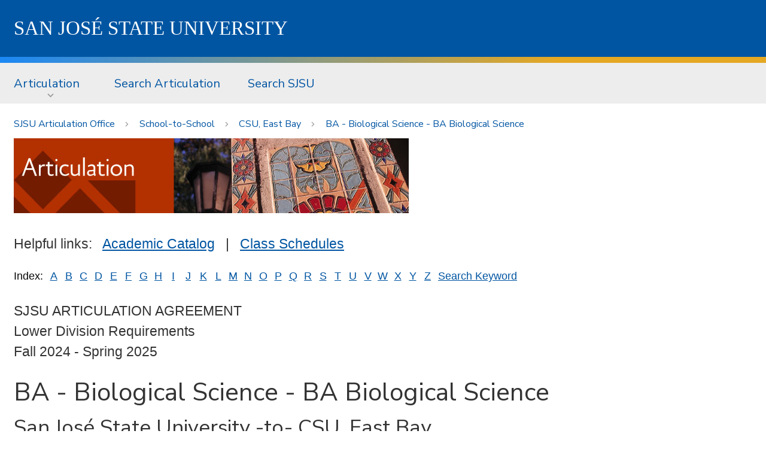

--- FILE ---
content_type: text/html
request_url: http://artic.sjsu.edu/web-dbgen/artic/CSUHAYWARD/template-15.html
body_size: 24394
content:
<!DOCTYPE HTML>

<html lang="en">

<head>
   <meta charset="utf-8">
   <meta http-equiv="x-ua-compatible" content="ie=edge"/>
   <meta name="viewport" content="width=device-width, initial-scale=1.0"/>
   <meta name="description" content="META_DESCRIPTION" />
   <meta name="keywords" content="META_KEYWORDS" />
   <title>Artic.sjsu.edu</title>
   <link href="https://fonts.googleapis.com/css?family=Nunito+Sans:400,600,800" rel="stylesheet"/>
   <link rel="stylesheet" href="https://www.sjsu.edu/aspis/css/foundation.css"/>
   <link rel="stylesheet" href="https://www.sjsu.edu/aspis/css/campus.css"/>
   <style>
      @font-face {
         font-family: 'SJSUSpartan';
         font-weight: normal;
         src: local('SJSUSpartanRegular'), url('https://www.sjsu.edu/aspis/fonts/SJSUSpartanRegular.woff') format('woff');
      }
      @font-face {
         font-family: 'SJSUSpartan';
         font-weight: bold;
         src: local('SJSUSpartanBold'), url('https://www.sjsu.edu/aspis/fonts/SJSUSpartanBold.woff') format('woff');
      }			
      .sjsu-header {
         padding:4rem 0;
      }
      .sjsu-footer {
         background:#0055a2;
         background:
             url('https://www.sjsu.edu/aspis/media/bgs/bg-triangles-up-small.svg'),
             linear-gradient(-180deg, #0055a2 20%, #0761b3 100%);
             background-position-y:bottom;
             background-size:100%, 100%;
             border-top: 5px solid #e5a823;				
      }
      .sjsu-wrap--content {
         max-width:1280px;
         margin:0 auto;
         z-index:2;
         padding-left:1rem;
         padding-right:1rem;
      }
      @media screen and (min-width:1350px) {
         .sjsu-wrap--content {
            padding-left:0;
            padding-right:0;
         }
      }
      .sjsu-footer {
         padding:69px 0;
      }
      .sjsu-footer__wordmark {
         float:left;
         margin:0 4rem 0 0;
      }
      @media screen and (max-width:1023px) {
         .sjsu-footer__wordmark {
            float:none;
            margin:1rem 0;
         }
      }			
      .sjsu-footer__contact {
         margin:0;
      }
      .sjsu-footer__contact-link {
         margin-right:2rem;
         color:#fff;
         font-family:'Nunito Sans',Verdana,sans-serif;
      }
      @media screen and (max-width:1023px) {
         .sjsu-footer__contact-link {
            display:block;
            margin:1rem 0;
         }
      }	
      .sjsu-icon {
         padding-left:30px;
         background-position: left center;
         background-repeat: no-repeat;
      }
      .sjsu-icon--location {
         background-image:url('https://www.sjsu.edu/aspis/media/icons/ui/icon-location-white-small.svg');
      }
      .sjsu-icon--phone  {
         background-image:url('https://www.sjsu.edu/aspis/media/icons/ui/icon-phone-white-small.svg');
      }
      .sjsu-title {
         display: block;
         color: #fff;
         text-decoration: none;
         font-size:143.75%;
         line-height:1.5;
         font-weight: 400;
         text-transform: uppercase;
         font-family: 'SJSUSpartan','Times New Roman',serif;
      }
      .sjsu-header {
         padding:1rem 0;
      }
      .sjsu-gradientbar {
         display:block;
         background: linear-gradient(90deg, #1c88f4 0%, #e5a823 73%) 100% 0 no-repeat, #0055a2;
         background-size: 100% 10px,100%;
         padding-top: 10px;
      }
      .u-bg--dark {
         background-color:#0055a2;
      }
      .u-bg--dark a {
         color:#ffffff;
      }
      .sjsu-coin {
         display:block;
         margin:-60px auto -68px;
      }
      @media screen and (max-width:1023px) {
         .hide-for-small {
            display:none;
         }				
      }
      .sjsu-main {
         padding-bottom:4rem;
      }
      .info-table {
         display:block;
      }
      .info-table tbody {
         border-top:0;
         border-bottom:0;
         border-left:0;
         border-right:0;
      }
      .info-table tr {
      }
      .info-table td {
         background:white;
         padding:0;
      }
      .info-index {
         font-size:80%;
      }
   </style>
</head>

<body>
   <header class="sjsu-header u-bg--dark" role="banner">
      <div class="sjsu-wrap--content">
         <a class="sjsu-title" href="https://www.sjsu.edu/">S<span class="hide-for-small">an </span>J<span class="hide-for-small">os&eacute; </span>S<span class="hide-for-small">tate </span>U<span class="hide-for-small">niversity</span></a>
      </div> <!-- /wrap.content -->
   </header>

   <span class="sjsu-gradientbar"></span>

<!-- suppress this part
   <div class="o-wrap--content ">
      <h1 id="maintitle" class="o-title o-title--site show-for-large"><a class="o-title--site__link" href="http://www.sjsu.edu/migration">New Web Template Migration</a></h1>
      <span class="show-for-large">&nbsp;</span>
   </div>

   <div class="o-wrap--sitenav show-for-small-only">
      <div class="o-wrap--content">
         <nav id="sitenav-mobile" class="top-bar o-nav--site" data-topbar="data-topbar" role="navigation" aria-label="Site nav menu for small screens">
            <div class="top-bar-title" data-responsive-toggle="sitenav-mobile-menu" data-hide-for="medium">

               <div class="o-nav--site__title">
                  <h1><a class="o-title o-title--site-mobile  u-adjust-title-height" href="http://www.sjsu.edu/migration">New Web Template Migration</a></h1>
               </div>

               <div class="o-nav--site__toggle"><button class="o-nav--site__button u-icon--hamburger u-color--sjsu-blue" type="button" data-toggle="sitenav-mobile-menu">Menu</button></div>
            </div>
            <div id="sitenav-mobile-menu" style="min-width:100%">
               <ul class="vertical menu accordion-menu" data-accordion-menu="data-accordion-menu" data-submenu-toggle="data-submenu-toggle">
                  <li class="o-nav--site__item"><a class="o-nav--site__top-link" href="/migration/get-help.php">Get Help</a></li>
                  <li class="o-nav--site__item"><a class="o-nav--site__top-link" href="/migration/process.php">Process</a></li>
                  <li class="o-nav--site__item"><a class="o-nav--site__top-link" href="/migration/getting-ready/index.php">Getting Ready</a>
                     <ul class="menu">
                        <li class="o-nav--site__item"><a class="o-nav--site__top-link" href="/migration/getting-ready/index.php">Getting Ready</a></li>
                        <li class="o-nav--site__item"><a class="o-nav--site__top-link" href="/migration/getting-ready/checklist.php">Migration Prep Checklist</a></li>
                     </ul>
                  </li>
                  <li class="o-nav--site__item"><a class="o-nav--site__top-link" href="/migration/showcase/index.php">Showcase</a>
                     <ul class="menu">
                        <li class="o-nav--site__item"><a class="o-nav--site__top-link" href="/migration/showcase/index.php">Showcase</a></li>
                        <li class="o-nav--site__item"><a class="o-nav--site__top-link" href="/migration/showcase/landing-page-sample.php">Landing Page Components</a></li>
                     </ul>
                  </li>
                  <li class="o-nav--site__item"><a class="o-nav--site__top-link" href="/migration/training.php">Training</a></li>
                  <li class="o-nav--site__item"><a class="o-nav--site__top-link" href="/migration/feedback.php">Feedback</a></li>
               </ul>
            </div>
         </nav>
      </div>
   </div>

   <div class="o-wrap--sitenav hide-for-small-only">
-->

   <div class="o-wrap--sitenav">
      <div class="o-wrap--content">
         <nav id="sitenav" class="o-nav--site" role="navigation" aria-label="Site nav menu">
            <ul class="dropdown menu" data-dropdown-menu="data-dropdown-menu">
               <li class="o-nav--site__item"><a class="o-nav--site__top-link gtm-nav--site" href="/web-dbgen/splash/artic.html">Articulation</a>
                  <ul class="menu">
                     <li class="o-nav--site__item"><a href="/web-dbgen/artic/tpg/templates.html" class="gtm-nav--site">Transfer&nbsp;Planning</a></li>
                     <li class="o-nav--site__item"><a href="/web-dbgen/artic/all-school-to-school.html" class="gtm-nav--site">School-to-School</a></li>
                     <li class="o-nav--site__item"><a href="http://www.sjsu.edu/ugs/SB1440" class="gtm-nav--site">Associate&nbsp;Degree&nbsp;for&nbsp;Transfer</a></li>

                     <li class="o-nav--site__item"><a href="/web-dbgen/artic/all-course-to-course.html" class="gtm-nav--site">Course-to-Course</a></li>
                     <li class="o-nav--site__item"><a href="/web-dbgen/artic/all-categories.html" class="gtm-nav--site">Category&nbsp;Reports</a></li>
                     <li class="o-nav--site__item"><a href="/web-dbgen/artic/all-ge.html" class="gtm-nav--site">GE&nbsp;Breadth</a></li>
                     <li class="o-nav--site__item"><a href="https://tes.collegesource.com/publicview/TES_publicview01.aspx?rid=8ea0dbc5-1f53-41e0-9a3a-9c3823f8ac39&aid=0852126e-51e8-4bf8-9bb4-4153cd0057ef" class="gtm-nav--site">Transfer&nbsp;Evaluation&nbsp;System&nbsp;(TES)</a></li>
                     <li class="o-nav--site__item"><a href="https://catalog.sjsu.edu/content.php?catoid=13&navoid=4976#academic" class="gtm-nav--site">Credit&nbsp;by&nbsp;Exam</a></li>
                     <li class="o-nav--site__item"><a href="/web-dbgen/artic/all-statistics.html" class="gtm-nav--site">Statistics</a></li>
                  </ul>
               </li>
               <li class="o-nav--site__item"><a class="o-nav--site__top-link gtm-nav--site" href="/cgi-bin/search.info?target=pub&sarea=artic">Search&nbsp;Articulation</a></li>
               <li class="o-nav--site__item"><a class="o-nav--site__top-link gtm-nav--site" href="https://www.sjsu.edu/search/index.html">Search&nbsp;SJSU</a></li>
            </ul>
         </nav>
      </div>
   </div>

<!--
   <div class="o-wrap--breadcrumb u-gradientbar">
-->
   <div class="o-wrap--breadcrumb">
      <div class="o-wrap--content">
         <nav role="navigation" id="breadcrumb" class="o-nav--breadcrumb clearfix" aria-label="breadcrumb">
            <ol class="o-nav--breadcrumb__menu">
<!--
               <li class="o-nav--breadcrumb__item"><a href="/web-dbgen/splash/artic.html">Home</a></li>
-->

<!-- start breadcrumbs -->
<li class='o-nav--breadcrumb__item'><a href='/home/artic.html'>SJSU Articulation Office</a></li>
<li class='o-nav--breadcrumb__item'><a href='/web-dbgen/artic/all-school-to-school.html'>School-to-School</a></li>
<li class='o-nav--breadcrumb__item'><a href='/web-dbgen/artic/CSUHAYWARD/templates.html'>CSU, East Bay</a></li>
<li class='o-nav--breadcrumb__item'><a href='/web-dbgen/artic/CSUHAYWARD/template-15.html'>BA - Biological Science - BA Biological Science</a></li>

<!-- end breadcrumbs -->

            </ol>
         </nav>
      </div>
   </div>	

   <main class="sjsu-main">

<!-- start main content -->
<div class="o-wrap--content">
<div>
<img src='/info/img/detail_artic.jpg' alt='' width='660' height='125' />
</div>
<br />

<p>Helpful links:&nbsp;&nbsp;&nbsp;<a href='http://catalog.sjsu.edu'>Academic Catalog</a>&nbsp;&nbsp;&nbsp;|&nbsp;&nbsp;&nbsp;<a href='https://www.sjsu.edu/classes/'>Class Schedules</a></p>
<p>
<table border=0 cellpadding=0 cellspacing=0 class='info-table info-index'>
<tr>
<td>Index:&nbsp;</td><td width=25 align=center><a href="/cgi-bin/search.info?target=pub&sarea=artic&sletter=A">A</a></td><td width=25 align=center><a href="/cgi-bin/search.info?target=pub&sarea=artic&sletter=B">B</a></td><td width=25 align=center><a href="/cgi-bin/search.info?target=pub&sarea=artic&sletter=C">C</a></td><td width=25 align=center><a href="/cgi-bin/search.info?target=pub&sarea=artic&sletter=D">D</a></td><td width=25 align=center><a href="/cgi-bin/search.info?target=pub&sarea=artic&sletter=E">E</a></td><td width=25 align=center><a href="/cgi-bin/search.info?target=pub&sarea=artic&sletter=F">F</a></td><td width=25 align=center><a href="/cgi-bin/search.info?target=pub&sarea=artic&sletter=G">G</a></td><td width=25 align=center><a href="/cgi-bin/search.info?target=pub&sarea=artic&sletter=H">H</a></td><td width=25 align=center><a href="/cgi-bin/search.info?target=pub&sarea=artic&sletter=I">I</a></td><td width=25 align=center><a href="/cgi-bin/search.info?target=pub&sarea=artic&sletter=J">J</a></td><td width=25 align=center><a href="/cgi-bin/search.info?target=pub&sarea=artic&sletter=K">K</a></td><td width=25 align=center><a href="/cgi-bin/search.info?target=pub&sarea=artic&sletter=L">L</a></td><td width=25 align=center><a href="/cgi-bin/search.info?target=pub&sarea=artic&sletter=M">M</a></td><td width=25 align=center><a href="/cgi-bin/search.info?target=pub&sarea=artic&sletter=N">N</a></td><td width=25 align=center><a href="/cgi-bin/search.info?target=pub&sarea=artic&sletter=O">O</a></td><td width=25 align=center><a href="/cgi-bin/search.info?target=pub&sarea=artic&sletter=P">P</a></td><td width=25 align=center><a href="/cgi-bin/search.info?target=pub&sarea=artic&sletter=Q">Q</a></td><td width=25 align=center><a href="/cgi-bin/search.info?target=pub&sarea=artic&sletter=R">R</a></td><td width=25 align=center><a href="/cgi-bin/search.info?target=pub&sarea=artic&sletter=S">S</a></td><td width=25 align=center><a href="/cgi-bin/search.info?target=pub&sarea=artic&sletter=T">T</a></td><td width=25 align=center><a href="/cgi-bin/search.info?target=pub&sarea=artic&sletter=U">U</a></td><td width=25 align=center><a href="/cgi-bin/search.info?target=pub&sarea=artic&sletter=V">V</a></td><td width=25 align=center><a href="/cgi-bin/search.info?target=pub&sarea=artic&sletter=W">W</a></td><td width=25 align=center><a href="/cgi-bin/search.info?target=pub&sarea=artic&sletter=X">X</a></td><td width=25 align=center><a href="/cgi-bin/search.info?target=pub&sarea=artic&sletter=Y">Y</a></td><td width=25 align=center><a href="/cgi-bin/search.info?target=pub&sarea=artic&sletter=Z">Z</a></td><td>&nbsp;<a href="/cgi-bin/search.info?target=pub&sarea=artic"><u>Search&nbsp;Keyword</u></a></td>
</tr>
<tr height=5><td></td></tr>
</table>
</p>
<p>SJSU ARTICULATION AGREEMENT<br>Lower Division Requirements<br>Fall 2024 - Spring 2025</p>
<h2>BA - Biological Science - BA Biological Science</h2>
<h3>San Jos&eacute; State University -to- CSU, East Bay</h3>
<p>Community College students should meet with a counselor as soon as possible to determine the equivalent courses offered at that institution. Students should complete as many as possible of the lower division requirements listed below, prior to transfer.</p>
<table class='info-table' border="0" cellpadding="0" cellspacing="0" width="100%">
<tr><td width="47%"><h3>Lower Division Course Requirements</h3></td><td width="6%"></td><td width="47%"><h3>Community College Course Equivalents</h34</td></tr>
<tr><td colspan="3"><h3><a href="http://www.sjsu.edu/gup/ugs/SB1440/">STAR Act (SB 1440):</a></h3></td></tr>
<tr><td colspan="3">The Biology department accepts the AS-T in Biology for transfer into this major. We recommend transfer students complete the following courses, which are required for this major at SJSU, as part of their AS-T in Biology. Students should take courses which clear the American Institution requirement and a second course in English composition as part of their CSU GE or IGETC requirements for the AS-T degree (doing so will increase greater choice in the 60 units of SJSU course work to be taken after transfer).</td></tr>
<tr style="height:10px;"><td></td></tr>
<tr><td colspan="3"><b><u>Note</u>: </b>Students in this major must complete all lower division courses in the Requirements of the Major with a "C- or better" to graduate.</td></tr>
<tr style="height:10px;"><td></td></tr>
<tr><td colspan="3"><b><u>Prerequisite Requirements</u>:</b></td></tr>
<tr style="height:10px;"><td></td></tr>
<tr><td colspan="3">Any course that is prerequisite to any Chemistry Course must be passed with a grade of "C or better" (C- not accepted).</td></tr>
<tr style="height:10px;"><td></td></tr>
<tr><td colspan="3"><h3>Second Course in English Composition:</h3></td></tr>
<tr><td valign="top"><b>ENGL 002</b> Critical Thinking and Writing</td><td></td><td valign="top"><b>ENGL 200</b> College Writing II<br>&nbsp;&nbsp;&nbsp;OR<br><b>ENGL 201</b> College Writing II (English for Speakers of Other Languages)<br>(Courses are Not Approved for GE)</td></tr>
<tr style="height:10px;"><td></td></tr>
<tr><td colspan="3">or</td></tr>
<tr style="height:10px;"><td></td></tr>
<tr><td valign="top"><b>ENGL 001B</b> Argument and Analysis</td><td></td><td valign="top">No Current Equivalent</td></tr>
<tr style="height:10px;"><td></td></tr>
<tr><td colspan="3"><h3>Preparation for the Major:</h3></td></tr>
<tr><td valign="top"><b>CHEM 001A</b> General Chemistry</td><td></td><td valign="top"><b>Chem 111</b> General Chemistry I<br>&nbsp;&nbsp;&nbsp;AND<br><b>Chem 111L</b> General Chemistry Lab I</td></tr>
<tr style="height:10px;"><td></td></tr>
<tr><td valign="top"><b>CHEM 001B</b> General Chemistry</td><td></td><td valign="top"><b>Chem 112</b> General Chemistry II</td></tr>
<tr style="height:10px;"><td></td></tr>
<tr><td valign="top"><b>PHYS 002A</b> Fundamentals of Physics</td><td></td><td valign="top"><b>Phys 125</b> Principles of Physics I<br>&nbsp;&nbsp;&nbsp;AND<br><b>Phys 126</b> Principles of Physics II</td></tr>
<tr style="height:10px;"><td></td></tr>
<tr><td valign="top"><b>PHYS 002B</b> Fundamentals of Physics</td><td></td><td valign="top"><b>Phys 125</b> Principles of Physics I<br>&nbsp;&nbsp;&nbsp;AND<br><b>Phys 126</b> Principles of Physics II</td></tr>
<tr style="height:10px;"><td></td></tr>
<tr><td valign="top"><b>MATH 019</b> Precalculus</td><td></td><td valign="top">No Current Equivalent</td></tr>
<tr><td>&nbsp;&nbsp;&nbsp;OR</td></tr>
<tr><td valign="top"><b>MATH 030</b> Calculus I</td><td></td><td valign="top"><b>Math 130</b> Calculus I</td></tr>
<tr style="height:10px;"><td></td></tr>
<tr><td colspan="3">Complete one chemistry sequence:</td></tr>
<tr style="height:10px;"><td></td></tr>
<tr><td valign="top"><b>CHEM 008</b> Organic Chemistry</td><td></td><td valign="top">No Current Equivalent</td></tr>
<tr style="height:10px;"><td></td></tr>
<tr><td colspan="3">and</td></tr>
<tr style="height:10px;"><td></td></tr>
<tr><td valign="top"><b>CHEM 009</b> Organic Chemistry Lab</td><td></td><td valign="top">No Current Equivalent</td></tr>
<tr style="height:10px;"><td></td></tr>
<tr><td colspan="3">or</td></tr>
<tr style="height:10px;"><td></td></tr>
<tr><td valign="top"><b>CHEM 112A, 112B and 113A</b> Organic Chemistry &amp; Lab<br>Note: Community college Chemistry courses articulated with SJSU's Chem 112A, 112B, and 113A will meet course content requirements for the major but will not receive upper division credit.</td><td></td><td valign="top">No Current Equivalent</td></tr>
<tr style="height:10px;"><td></td></tr>
<tr><td colspan="3"><h3>Lower Division Requirements of the Major:</h3></td></tr>
<tr><td valign="top"><b>BIOL 030</b> Principles of Biology I</td><td></td><td valign="top"><b>BIOL 140A</b> Principles of Cell and Molecular Biology<br>&nbsp;&nbsp;&nbsp;AND<br><b>BIOL 140B</b> Principles of Organismal Biology</td></tr>
<tr style="height:10px;"><td></td></tr>
<tr><td valign="top"><b>BIOL 031</b> Principles of Biology II</td><td></td><td valign="top"><b>BIOL 140A</b> Principles of Cell and Molecular Biology<br>&nbsp;&nbsp;&nbsp;AND<br><b>BIOL 140B</b> Principles of Organismal Biology</td></tr>
</table>
<p><hr size="1" noshade="noshade" /></p>

<h3>IMPORTANT TRANSFER INFORMATION:</h3>

<p>Admission to San Jose State is competitive in all majors. SJSU continues to have more qualified applicants than available new student spaces. Because of this, SJSU is an impacted campus with impacted programs. For the most current information regarding admission impaction at SJSU please visit our website <a href='https://www.sjsu.edu/admissions/impaction/index.php'>SJSU Impaction Information</a> page.</p>

<p>Prior to transferring to San Jose State University all transfers must earn at least 60 transferable semester units (90 quarter), including the CSU four basic skill courses required for CSU admission eligibility (except majors which have an approved CSU GE A3 waiver). Within those 60 semester/90 quarter units, students are strongly encouraged to complete the following:</p>

<p><b>1. Lower Division Major Course Requirements (especially for STEM Majors):</b><br>Complete as many of the lower division courses required for the major as possible. Many of these courses may be double counted as part of the CSU GE-Breadth 39 semester unit requirements. The lower division major courses for this major are shown above.</p>

<p><b>2. General Education Requirements:</b><br>Complete all the CSU GE Breadth requirements at the community college (39 semester units/58 quarter units). The approved courses for each area can be found at <a href='http://www.assist.org'>www.assist.org</a> under the link "CSU GE-Breadth Certification Courses" for your college. Many of these courses may be double counted to meet the major requirements shown above, so choose your courses wisely. Some SJSU majors which meet GE requirements within the majors are noted on the <a href='https://catalog.sjsu.edu/content.php?catoid=13&navoid=4918'>Major Exceptions and Modifications</a> page in our catalog. Please see your college counselor/advisor to review your general education in order to receive FULL OR PARTIAL CERTIFICATION PRIOR TO TRANSFER to San Jose State University.</p>

<p><b>3. Second Course in English Composition highly recommended:</b><br>All students are strongly encouraged to complete a second English composition course as part of their lower division GE prior to transferring to SJSU (either to meet CSU GE Area A3 or C2) for the greatest success in passing the Writing Skills Test (WST) at SJSU. Complete this course with a grade of "C" or better prior to registering for the WST at SJSU to avoid delays in enrollment for other SJSU courses. To register for the WST contact our Testing office at: <a href='http://testing.sjsu.edu'>testing.sjsu.edu</a>.</p>

<p><b>4. American Institutions Requirement (US 1, US 2, and US 3 must be completed):</b><br>This requirement is normally 2 courses and can be taken as part of your CSU GE-Breadth 39 semester unit requirements (GE Area D and sometimes Area C). The approved courses can be found at <a href='http://www.assist.org'>www.assist.org</a> under the link "CSU U.S. History, Constitution, and American Ideals Courses" for your college.</p>

<p><b>5. Graduation Requirement - Physical Education (PE):</b><br>All undergraduate students who matriculate at SJSU are required to complete two units of physical education from Kinesiology/Dance activity courses, unless the major program has an approved PE waiver. Majors which have approved PE waivers are noted on the <a href='https://catalog.sjsu.edu/content.php?catoid=13&navoid=4918'>Major Exceptions and Modifications</a> page in our catalog.</p>
<br>
<p>(page last modified: 05/20/2025)</p>
</div>
<!-- end main content -->

   </main>

   <img class="sjsu-coin" src="https://www.sjsu.edu/aspis/media/brand/icon-spartan-withbackground.svg" alt=""/>

   <footer id="footer" class="sjsu-footer" role="contentinfo">
      <div class="sjsu-wrap--content"> 
         <p class="sjsu-footer__wordmark"><img src="https://www.sjsu.edu/aspis/media/brand/logo-sjsu.svg" alt="SJSU"/></p>
         <p class="sjsu-footer__contact">
            <a rel="nofollow" class="sjsu-footer__contact-link sjsu-icon--location sjsu-icon " href="https://goo.gl/maps/Z889AwhYogoKRmGR9">One Washington Square, San Jose, CA 95192</a>
            <a href="tel:4089241000" rel="nofollow" class="sjsu-footer__contact-link sjsu-icon--phone sjsu-icon">408-924-1000</a>
         </p>
      </div> <!-- /wrap.content -->
   </footer> <!-- /#sjsufooter -->

   <span class="sjsu-gradientbar"></span>

   <script src="https://www.sjsu.edu/aspis/js/vendor/jquery.js"></script>
   <script src="https://www.sjsu.edu/aspis/js/vendor/what-input.js"></script>
   <script src="https://www.sjsu.edu/aspis/js/vendor/foundation.js"></script>	
   <script>
      $(document).foundation();	
   </script>
</body>

</html>
